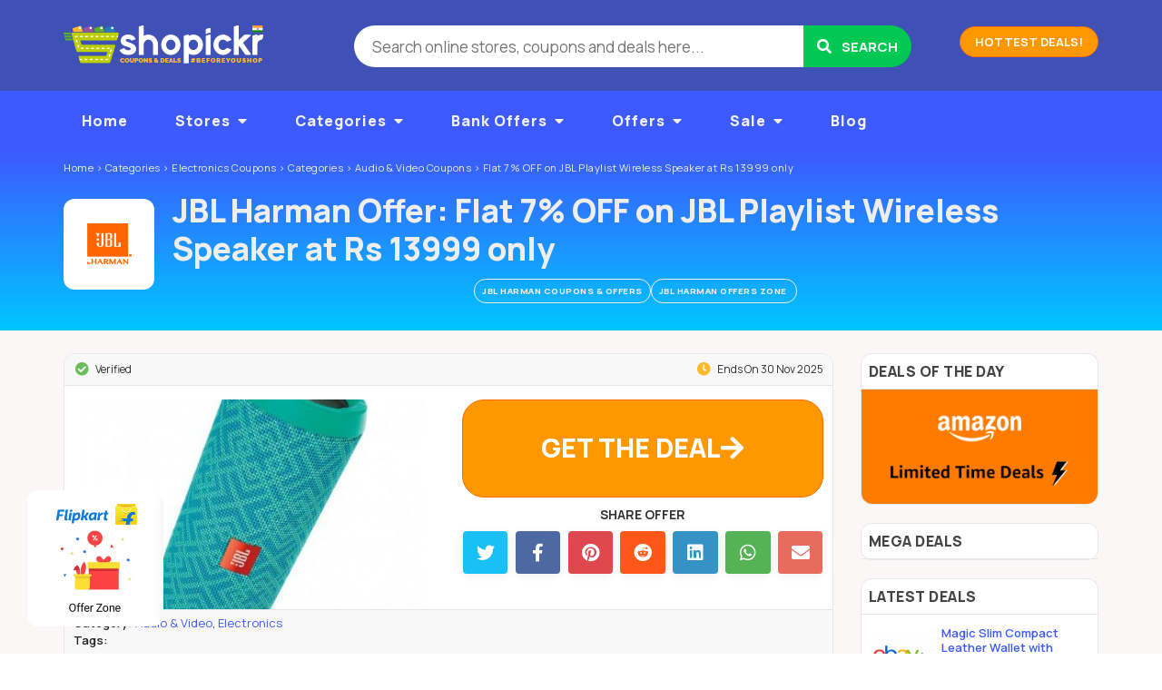

--- FILE ---
content_type: text/html; charset=UTF-8
request_url: https://www.shopickr.com/coupon/jbl-harman-offer-flat-7-off-on-jbl-playlist-wireless-speaker-at-rs-13999-only-3
body_size: 17649
content:
<!DOCTYPE html>

<html lang="en-US" itemscope="" itemtype="http://schema.org/WebPage">

<head>

	<meta http-equiv="Content-Type" content="text/html; charset=UTF-8" />
	<link rel="profile" href="https://gmpg.org/xfn/11" />

	<title itemprop="name">JBL Harman Deal: Flat 7% OFF on JBL Playlist Wireless Speaker at Rs 13999 only - January 2026</title>

	<meta http-equiv="X-UA-Compatible" content="IE=edge,chrome=1">
	<meta name="viewport" content="width=device-width, initial-scale=1.0, maximum-scale=1.0, user-scalable=no">
	<meta name="theme-color" content="#257dbe">
	<meta name="msapplication-navbutton-color" content="#257dbe">

    <meta name="twitter:app:name:googleplay" content="All-in-One Online Shopping App">
    <meta name="twitter:app:id:googleplay" content="com.shopickr.shoppingapp">
    <meta name="twitter:app:url:googleplay" content="https://play.google.com/store/apps/details?id=com.shopickr.shoppingapp">

	<!-- <link rel="stylesheet" href="//maxcdn.bootstrapcdn.com/font-awesome/4.7.0/css/font-awesome.min.css">
	<link href='//fonts.googleapis.com/css?family=Lato:400,700,900' rel='stylesheet' type='text/css'> -->

	<link rel="preconnect" href="https://fonts.googleapis.com">
	<link rel="preconnect" href="https://fonts.gstatic.com" crossorigin>
	<link href="https://fonts.googleapis.com/css2?family=Manrope:wght@200..800&display=swap" rel="stylesheet">

	<link rel="preload" as="font" href="/wp-content/themes/flatter/fonts/shopickr-glyphs.woff" type="font/woff" crossorigin>	

	<meta name='robots' content='index, follow, max-image-preview:large, max-snippet:-1, max-video-preview:-1' />

	<!-- This site is optimized with the Yoast SEO plugin v22.3 - https://yoast.com/wordpress/plugins/seo/ -->
	<meta name="description" content="Get Flat 7% OFF on JBL Playlist Wireless Speaker at Rs 13999 only at JBL Harman. Buy online in India &amp; Get latest JBL Harman online shopping offers, cashback, JBL Harman deals, JBL Harman coupons." />
	<link rel="canonical" href="https://www.shopickr.com/coupon/jbl-harman-offer-flat-7-off-on-jbl-playlist-wireless-speaker-at-rs-13999-only-3" />
	<meta property="og:locale" content="en_US" />
	<meta property="og:type" content="article" />
	<meta property="og:title" content="JBL Harman Deal: Flat 7% OFF on JBL Playlist Wireless Speaker at Rs 13999 only - January 2026" />
	<meta property="og:description" content="Get Flat 7% OFF on JBL Playlist Wireless Speaker at Rs 13999 only at JBL Harman. Buy online in India &amp; Get latest JBL Harman online shopping offers, cashback, JBL Harman deals, JBL Harman coupons." />
	<meta property="og:url" content="https://www.shopickr.com/coupon/jbl-harman-offer-flat-7-off-on-jbl-playlist-wireless-speaker-at-rs-13999-only-3" />
	<meta property="og:site_name" content="Shopickr" />
	<meta property="article:publisher" content="https://www.facebook.com/shopickr" />
	<meta property="og:image" content="https://www.shopickr.com/wp-content/uploads/2018/06/flip3_mosaic_front_2-1.jpg" />
	<meta property="og:image:width" content="430" />
	<meta property="og:image:height" content="404" />
	<meta property="og:image:type" content="image/jpeg" />
	<meta name="twitter:card" content="summary_large_image" />
	<meta name="twitter:site" content="@shopickr" />
	<script type="application/ld+json" class="yoast-schema-graph">{"@context":"https://schema.org","@graph":[{"@type":"WebPage","@id":"https://www.shopickr.com/coupon/jbl-harman-offer-flat-7-off-on-jbl-playlist-wireless-speaker-at-rs-13999-only-3","url":"https://www.shopickr.com/coupon/jbl-harman-offer-flat-7-off-on-jbl-playlist-wireless-speaker-at-rs-13999-only-3","name":"JBL Harman Deal: Flat 7% OFF on JBL Playlist Wireless Speaker at Rs 13999 only - January 2026","isPartOf":{"@id":"https://www.shopickr.com/#website"},"primaryImageOfPage":{"@id":"https://www.shopickr.com/coupon/jbl-harman-offer-flat-7-off-on-jbl-playlist-wireless-speaker-at-rs-13999-only-3#primaryimage"},"image":{"@id":"https://www.shopickr.com/coupon/jbl-harman-offer-flat-7-off-on-jbl-playlist-wireless-speaker-at-rs-13999-only-3#primaryimage"},"thumbnailUrl":"https://www.shopickr.com/wp-content/uploads/2018/06/flip3_mosaic_front_2-1.jpg","datePublished":"2018-06-14T18:30:00+00:00","dateModified":"2018-06-14T18:30:00+00:00","description":"Get Flat 7% OFF on JBL Playlist Wireless Speaker at Rs 13999 only at JBL Harman. Buy online in India & Get latest JBL Harman online shopping offers, cashback, JBL Harman deals, JBL Harman coupons.","breadcrumb":{"@id":"https://www.shopickr.com/coupon/jbl-harman-offer-flat-7-off-on-jbl-playlist-wireless-speaker-at-rs-13999-only-3#breadcrumb"},"inLanguage":"en-US","potentialAction":[{"@type":"ReadAction","target":["https://www.shopickr.com/coupon/jbl-harman-offer-flat-7-off-on-jbl-playlist-wireless-speaker-at-rs-13999-only-3"]}]},{"@type":"ImageObject","inLanguage":"en-US","@id":"https://www.shopickr.com/coupon/jbl-harman-offer-flat-7-off-on-jbl-playlist-wireless-speaker-at-rs-13999-only-3#primaryimage","url":"https://www.shopickr.com/wp-content/uploads/2018/06/flip3_mosaic_front_2-1.jpg","contentUrl":"https://www.shopickr.com/wp-content/uploads/2018/06/flip3_mosaic_front_2-1.jpg","width":430,"height":404},{"@type":"BreadcrumbList","@id":"https://www.shopickr.com/coupon/jbl-harman-offer-flat-7-off-on-jbl-playlist-wireless-speaker-at-rs-13999-only-3#breadcrumb","itemListElement":[{"@type":"ListItem","position":1,"name":"Home","item":"https://www.shopickr.com/"},{"@type":"ListItem","position":2,"name":"Flat 7% OFF on JBL Playlist Wireless Speaker at Rs 13999 only"}]},{"@type":"WebSite","@id":"https://www.shopickr.com/#website","url":"https://www.shopickr.com/","name":"Shopickr","description":"Shopickr - Find Latest Coupons, Offers, Promo Codes, Deals, Cashback, Discounts for Online Shopping in India","publisher":{"@id":"https://www.shopickr.com/#organization"},"potentialAction":[{"@type":"SearchAction","target":{"@type":"EntryPoint","urlTemplate":"https://www.shopickr.com/?s={search_term_string}"},"query-input":"required name=search_term_string"}],"inLanguage":"en-US"},{"@type":"Organization","@id":"https://www.shopickr.com/#organization","name":"Shopickr Deals & Coupons India","url":"https://www.shopickr.com/","logo":{"@type":"ImageObject","inLanguage":"en-US","@id":"https://www.shopickr.com/#/schema/logo/image/","url":"https://www.shopickr.com/wp-content/uploads/2016/04/shopickr-logo-300-v5-india.png","contentUrl":"https://www.shopickr.com/wp-content/uploads/2016/04/shopickr-logo-300-v5-india.png","width":300,"height":60,"caption":"Shopickr Deals & Coupons India"},"image":{"@id":"https://www.shopickr.com/#/schema/logo/image/"},"sameAs":["https://www.facebook.com/shopickr","https://twitter.com/shopickr"]}]}</script>
	<!-- / Yoast SEO plugin. -->


<link rel='dns-prefetch' href='//ajax.googleapis.com' />
<link rel='dns-prefetch' href='//use.fontawesome.com' />
<link rel="alternate" type="application/rss+xml" title="Shopickr &raquo; Feed" href="https://www.shopickr.com/feed" />
<meta property="og:image" content="https://www.shopickr.com/wp-content/uploads/2017/11/jbl-harman-audio.png?v=200" />
<meta property="twitter:image" content="https://www.shopickr.com/wp-content/uploads/2017/11/jbl-harman-audio.png?v=200" />
<meta property="article:published_time" content="2018-06-14T18:30:00+00:00" />
<meta property="article:modified_time" content="2018-06-14T18:30:00+00:00" />
<meta property="article:author" content="https://www.shopickr.com/author/sho1504307035902" />
<style id='classic-theme-styles-inline-css' type='text/css'>
/*! This file is auto-generated */
.wp-block-button__link{color:#fff;background-color:#32373c;border-radius:9999px;box-shadow:none;text-decoration:none;padding:calc(.667em + 2px) calc(1.333em + 2px);font-size:1.125em}.wp-block-file__button{background:#32373c;color:#fff;text-decoration:none}
</style>
<style id='global-styles-inline-css' type='text/css'>
body{--wp--preset--color--black: #000000;--wp--preset--color--cyan-bluish-gray: #abb8c3;--wp--preset--color--white: #ffffff;--wp--preset--color--pale-pink: #f78da7;--wp--preset--color--vivid-red: #cf2e2e;--wp--preset--color--luminous-vivid-orange: #ff6900;--wp--preset--color--luminous-vivid-amber: #fcb900;--wp--preset--color--light-green-cyan: #7bdcb5;--wp--preset--color--vivid-green-cyan: #00d084;--wp--preset--color--pale-cyan-blue: #8ed1fc;--wp--preset--color--vivid-cyan-blue: #0693e3;--wp--preset--color--vivid-purple: #9b51e0;--wp--preset--gradient--vivid-cyan-blue-to-vivid-purple: linear-gradient(135deg,rgba(6,147,227,1) 0%,rgb(155,81,224) 100%);--wp--preset--gradient--light-green-cyan-to-vivid-green-cyan: linear-gradient(135deg,rgb(122,220,180) 0%,rgb(0,208,130) 100%);--wp--preset--gradient--luminous-vivid-amber-to-luminous-vivid-orange: linear-gradient(135deg,rgba(252,185,0,1) 0%,rgba(255,105,0,1) 100%);--wp--preset--gradient--luminous-vivid-orange-to-vivid-red: linear-gradient(135deg,rgba(255,105,0,1) 0%,rgb(207,46,46) 100%);--wp--preset--gradient--very-light-gray-to-cyan-bluish-gray: linear-gradient(135deg,rgb(238,238,238) 0%,rgb(169,184,195) 100%);--wp--preset--gradient--cool-to-warm-spectrum: linear-gradient(135deg,rgb(74,234,220) 0%,rgb(151,120,209) 20%,rgb(207,42,186) 40%,rgb(238,44,130) 60%,rgb(251,105,98) 80%,rgb(254,248,76) 100%);--wp--preset--gradient--blush-light-purple: linear-gradient(135deg,rgb(255,206,236) 0%,rgb(152,150,240) 100%);--wp--preset--gradient--blush-bordeaux: linear-gradient(135deg,rgb(254,205,165) 0%,rgb(254,45,45) 50%,rgb(107,0,62) 100%);--wp--preset--gradient--luminous-dusk: linear-gradient(135deg,rgb(255,203,112) 0%,rgb(199,81,192) 50%,rgb(65,88,208) 100%);--wp--preset--gradient--pale-ocean: linear-gradient(135deg,rgb(255,245,203) 0%,rgb(182,227,212) 50%,rgb(51,167,181) 100%);--wp--preset--gradient--electric-grass: linear-gradient(135deg,rgb(202,248,128) 0%,rgb(113,206,126) 100%);--wp--preset--gradient--midnight: linear-gradient(135deg,rgb(2,3,129) 0%,rgb(40,116,252) 100%);--wp--preset--font-size--small: 13px;--wp--preset--font-size--medium: 20px;--wp--preset--font-size--large: 36px;--wp--preset--font-size--x-large: 42px;--wp--preset--spacing--20: 0.44rem;--wp--preset--spacing--30: 0.67rem;--wp--preset--spacing--40: 1rem;--wp--preset--spacing--50: 1.5rem;--wp--preset--spacing--60: 2.25rem;--wp--preset--spacing--70: 3.38rem;--wp--preset--spacing--80: 5.06rem;--wp--preset--shadow--natural: 6px 6px 9px rgba(0, 0, 0, 0.2);--wp--preset--shadow--deep: 12px 12px 50px rgba(0, 0, 0, 0.4);--wp--preset--shadow--sharp: 6px 6px 0px rgba(0, 0, 0, 0.2);--wp--preset--shadow--outlined: 6px 6px 0px -3px rgba(255, 255, 255, 1), 6px 6px rgba(0, 0, 0, 1);--wp--preset--shadow--crisp: 6px 6px 0px rgba(0, 0, 0, 1);}:where(.is-layout-flex){gap: 0.5em;}:where(.is-layout-grid){gap: 0.5em;}body .is-layout-flow > .alignleft{float: left;margin-inline-start: 0;margin-inline-end: 2em;}body .is-layout-flow > .alignright{float: right;margin-inline-start: 2em;margin-inline-end: 0;}body .is-layout-flow > .aligncenter{margin-left: auto !important;margin-right: auto !important;}body .is-layout-constrained > .alignleft{float: left;margin-inline-start: 0;margin-inline-end: 2em;}body .is-layout-constrained > .alignright{float: right;margin-inline-start: 2em;margin-inline-end: 0;}body .is-layout-constrained > .aligncenter{margin-left: auto !important;margin-right: auto !important;}body .is-layout-constrained > :where(:not(.alignleft):not(.alignright):not(.alignfull)){max-width: var(--wp--style--global--content-size);margin-left: auto !important;margin-right: auto !important;}body .is-layout-constrained > .alignwide{max-width: var(--wp--style--global--wide-size);}body .is-layout-flex{display: flex;}body .is-layout-flex{flex-wrap: wrap;align-items: center;}body .is-layout-flex > *{margin: 0;}body .is-layout-grid{display: grid;}body .is-layout-grid > *{margin: 0;}:where(.wp-block-columns.is-layout-flex){gap: 2em;}:where(.wp-block-columns.is-layout-grid){gap: 2em;}:where(.wp-block-post-template.is-layout-flex){gap: 1.25em;}:where(.wp-block-post-template.is-layout-grid){gap: 1.25em;}.has-black-color{color: var(--wp--preset--color--black) !important;}.has-cyan-bluish-gray-color{color: var(--wp--preset--color--cyan-bluish-gray) !important;}.has-white-color{color: var(--wp--preset--color--white) !important;}.has-pale-pink-color{color: var(--wp--preset--color--pale-pink) !important;}.has-vivid-red-color{color: var(--wp--preset--color--vivid-red) !important;}.has-luminous-vivid-orange-color{color: var(--wp--preset--color--luminous-vivid-orange) !important;}.has-luminous-vivid-amber-color{color: var(--wp--preset--color--luminous-vivid-amber) !important;}.has-light-green-cyan-color{color: var(--wp--preset--color--light-green-cyan) !important;}.has-vivid-green-cyan-color{color: var(--wp--preset--color--vivid-green-cyan) !important;}.has-pale-cyan-blue-color{color: var(--wp--preset--color--pale-cyan-blue) !important;}.has-vivid-cyan-blue-color{color: var(--wp--preset--color--vivid-cyan-blue) !important;}.has-vivid-purple-color{color: var(--wp--preset--color--vivid-purple) !important;}.has-black-background-color{background-color: var(--wp--preset--color--black) !important;}.has-cyan-bluish-gray-background-color{background-color: var(--wp--preset--color--cyan-bluish-gray) !important;}.has-white-background-color{background-color: var(--wp--preset--color--white) !important;}.has-pale-pink-background-color{background-color: var(--wp--preset--color--pale-pink) !important;}.has-vivid-red-background-color{background-color: var(--wp--preset--color--vivid-red) !important;}.has-luminous-vivid-orange-background-color{background-color: var(--wp--preset--color--luminous-vivid-orange) !important;}.has-luminous-vivid-amber-background-color{background-color: var(--wp--preset--color--luminous-vivid-amber) !important;}.has-light-green-cyan-background-color{background-color: var(--wp--preset--color--light-green-cyan) !important;}.has-vivid-green-cyan-background-color{background-color: var(--wp--preset--color--vivid-green-cyan) !important;}.has-pale-cyan-blue-background-color{background-color: var(--wp--preset--color--pale-cyan-blue) !important;}.has-vivid-cyan-blue-background-color{background-color: var(--wp--preset--color--vivid-cyan-blue) !important;}.has-vivid-purple-background-color{background-color: var(--wp--preset--color--vivid-purple) !important;}.has-black-border-color{border-color: var(--wp--preset--color--black) !important;}.has-cyan-bluish-gray-border-color{border-color: var(--wp--preset--color--cyan-bluish-gray) !important;}.has-white-border-color{border-color: var(--wp--preset--color--white) !important;}.has-pale-pink-border-color{border-color: var(--wp--preset--color--pale-pink) !important;}.has-vivid-red-border-color{border-color: var(--wp--preset--color--vivid-red) !important;}.has-luminous-vivid-orange-border-color{border-color: var(--wp--preset--color--luminous-vivid-orange) !important;}.has-luminous-vivid-amber-border-color{border-color: var(--wp--preset--color--luminous-vivid-amber) !important;}.has-light-green-cyan-border-color{border-color: var(--wp--preset--color--light-green-cyan) !important;}.has-vivid-green-cyan-border-color{border-color: var(--wp--preset--color--vivid-green-cyan) !important;}.has-pale-cyan-blue-border-color{border-color: var(--wp--preset--color--pale-cyan-blue) !important;}.has-vivid-cyan-blue-border-color{border-color: var(--wp--preset--color--vivid-cyan-blue) !important;}.has-vivid-purple-border-color{border-color: var(--wp--preset--color--vivid-purple) !important;}.has-vivid-cyan-blue-to-vivid-purple-gradient-background{background: var(--wp--preset--gradient--vivid-cyan-blue-to-vivid-purple) !important;}.has-light-green-cyan-to-vivid-green-cyan-gradient-background{background: var(--wp--preset--gradient--light-green-cyan-to-vivid-green-cyan) !important;}.has-luminous-vivid-amber-to-luminous-vivid-orange-gradient-background{background: var(--wp--preset--gradient--luminous-vivid-amber-to-luminous-vivid-orange) !important;}.has-luminous-vivid-orange-to-vivid-red-gradient-background{background: var(--wp--preset--gradient--luminous-vivid-orange-to-vivid-red) !important;}.has-very-light-gray-to-cyan-bluish-gray-gradient-background{background: var(--wp--preset--gradient--very-light-gray-to-cyan-bluish-gray) !important;}.has-cool-to-warm-spectrum-gradient-background{background: var(--wp--preset--gradient--cool-to-warm-spectrum) !important;}.has-blush-light-purple-gradient-background{background: var(--wp--preset--gradient--blush-light-purple) !important;}.has-blush-bordeaux-gradient-background{background: var(--wp--preset--gradient--blush-bordeaux) !important;}.has-luminous-dusk-gradient-background{background: var(--wp--preset--gradient--luminous-dusk) !important;}.has-pale-ocean-gradient-background{background: var(--wp--preset--gradient--pale-ocean) !important;}.has-electric-grass-gradient-background{background: var(--wp--preset--gradient--electric-grass) !important;}.has-midnight-gradient-background{background: var(--wp--preset--gradient--midnight) !important;}.has-small-font-size{font-size: var(--wp--preset--font-size--small) !important;}.has-medium-font-size{font-size: var(--wp--preset--font-size--medium) !important;}.has-large-font-size{font-size: var(--wp--preset--font-size--large) !important;}.has-x-large-font-size{font-size: var(--wp--preset--font-size--x-large) !important;}
.wp-block-navigation a:where(:not(.wp-element-button)){color: inherit;}
:where(.wp-block-post-template.is-layout-flex){gap: 1.25em;}:where(.wp-block-post-template.is-layout-grid){gap: 1.25em;}
:where(.wp-block-columns.is-layout-flex){gap: 2em;}:where(.wp-block-columns.is-layout-grid){gap: 2em;}
.wp-block-pullquote{font-size: 1.5em;line-height: 1.6;}
</style>
<link rel='stylesheet' id='wpo_min-header-0-css' href='https://www.shopickr.com/wp-content/cache/wpo-minify/1722632217/assets/wpo-minify-header-71f37e14.min.css' type='text/css' media='all' />
<script type="text/javascript" src="https://www.shopickr.com/wp-content/cache/wpo-minify/1722632217/assets/wpo-minify-header-bcb20a3a.min.js" id="wpo_min-header-1-js"></script>
<link rel="https://api.w.org/" href="https://www.shopickr.com/wp-json/" /><link rel="alternate" type="application/json" href="https://www.shopickr.com/wp-json/wp/v2/coupon/35596" /><link rel="EditURI" type="application/rsd+xml" title="RSD" href="https://www.shopickr.com/xmlrpc.php?rsd" />
<link rel='shortlink' href='https://www.shopickr.com/?p=35596' />
<link rel="alternate" type="application/json+oembed" href="https://www.shopickr.com/wp-json/oembed/1.0/embed?url=https%3A%2F%2Fwww.shopickr.com%2Fcoupon%2Fjbl-harman-offer-flat-7-off-on-jbl-playlist-wireless-speaker-at-rs-13999-only-3" />
<link rel="alternate" type="text/xml+oembed" href="https://www.shopickr.com/wp-json/oembed/1.0/embed?url=https%3A%2F%2Fwww.shopickr.com%2Fcoupon%2Fjbl-harman-offer-flat-7-off-on-jbl-playlist-wireless-speaker-at-rs-13999-only-3&#038;format=xml" />
<link rel="shortcut icon" href="https://www.shopickr.com/wp-content/uploads/2016/04/favicon_s.png" />
<style type="text/css">/** Mega Menu CSS: fs **/</style>

	<link rel="dns-prefetch" href="//maxcdn.bootstrapcdn.com" />
    <link rel="dns-prefetch" href="//fonts.googleapis.com" />
    <link rel="dns-prefetch" href="//pagead2.googlesyndication.com" />
    <link rel="dns-prefetch" href="//ajax.googleapis.com" />
    <link rel="dns-prefetch" href="//stats.g.doubleclick.net" />
    <link rel="dns-prefetch" href="//connect.facebook.net" />
    <link rel="dns-prefetch" href="//www.facebook.com" />
    <link rel="dns-prefetch" href="//googleads.g.doubleclick.net" />
    <link rel="dns-prefetch" href="//www.google.com" />

	<!-- Modernizer - to be executed in <head> 
	<script src="//cdnjs.cloudflare.com/ajax/libs/modernizr/2.8.3/modernizr.min.js"></script>-->

</head>

<body id="top" class="coupon-template-default single single-coupon postid-35596">

	
	<!-- mobile nav -->
	<nav class="pushy pushy-left do-smooth">
		<div class="flash-bar do-smooth">
			<p><i class="fas fa-newspaper-o"></i>&nbsp;&nbsp;Best Coupons, Offers, Deals, Cashback, Discounts #BeforeYouShop Online in India.</p>
		</div>
		<ul id="nav" class="menu menu-ul do-smooth"></ul>
		<!-- <ul class="menu do-smooth">
					</ul> -->
	</nav>

	<!-- Site Overlay -->
    <div class="site-overlay"></div>

	<div id="wrapper" class="wrapper">

		<!-- <div class="diwaliLamp leftLamp slideLamp"></div>
		<div class="diwaliLamp rightLamp slideLamp"></div> -->

		<div class="bg">&nbsp;</div>

		

				<header class="header-section clearfix">
	<div id="header">

		<!-- .header-topbar.php -->

		<section class="holder header-logo clearfix">
			
			<div class="frame container">
				<div class="row">
					<div class="col-md-12">
						<div class="header-bar">

							<!-- Menu Button -->
            				<a href="javascript:void(0);" class="menu-btn">
								<span class="line-1 do-smooth"></span> 
								<span class="line-2 do-smooth"></span> 
								<span class="line-3 do-smooth"></span> 
							</a>
													
							<div id="logo" class="logo branding">
								<a href="https://www.shopickr.com/?src=banner" title="Shopickr &#8211; Find Latest Coupons, Offers, Promo Codes, Deals, Cashback, Discounts for Online Shopping in India">
									<img width="220" height="50" src="https://www.shopickr.com/wp-content/uploads/2016/04/shopickr-logo-220.png" alt="Shopickr - Shopickr &#8211; Find Latest Coupons, Offers, Promo Codes, Deals, Cashback, Discounts for Online Shopping in India" />
								</a>
							</div>
							<!-- .branding -->

							<a href="#" class="search-btn">
								<span class="line-1 do-smooth"></span>
								<span class="line-2 do-smooth"></span>
							</a>

							<div class="promo-links">
								<!-- <a class="btn btn-primary" href="/top-offers/?src=banner">Top Offers</a> -->
								<a class="btn btn-action" href="/coupon-tag/product-deals/?src=banner">Hottest Deals!</a>
							</div>

							<div class="search-bar do-smooth">
								
<div class="search-box">

	<form method="get" class="search" id="searchform" action="https://www.shopickr.com/" >
		<input type="search" class="newtag" id="searchText" name="s" placeholder="Search online stores, coupons and deals here..." />
		<button  name="Search" value="Search" id="Search" title="Search" type="submit" class="btn-submit"><i class="fas fa-search"></i> <span>Search</span></button>
	</form>

</div>							</div>
							<!-- .search-bar -->
						</div>

						
					</div>
				</div>
			</div> <!-- #frame -->
			
		</section> <!-- #holder -->
		<!-- .header-section -->

		<section class="holder header-nav clearfix">
			<div class="nav-content">
				<div class="frame container">
					<div class="row">
						<div class="col-md-12">
														<nav class="main-nav">
								<ul id="nav" class="menu"><li id="menu-item-29801" class="menu-item menu-item-type-post_type menu-item-object-page menu-item-home menu-item-29801"><a title="Home" href="https://www.shopickr.com/">Home</a></li>
<li id="menu-item-22" class="menu-item menu-item-type-post_type menu-item-object-page menu-item-has-children menu-item-22"><a href="https://www.shopickr.com/stores">Stores</a>
<ul class="sub-menu">
	<li id="menu-item-8312" class="menu-item menu-item-type-custom menu-item-object-custom menu-item-8312"><a href="/stores/">All Stores</a></li>
	<li id="menu-item-8302" class="menu-item menu-item-type-taxonomy menu-item-object-stores menu-item-8302"><a href="https://www.shopickr.com/coupons/amazon-in">Amazon.in Coupons</a></li>
	<li id="menu-item-8303" class="menu-item menu-item-type-taxonomy menu-item-object-stores menu-item-8303"><a href="https://www.shopickr.com/coupons/flipkart">Flipkart Coupons</a></li>
	<li id="menu-item-8304" class="menu-item menu-item-type-taxonomy menu-item-object-stores menu-item-8304"><a href="https://www.shopickr.com/coupons/paytm">Paytm Coupons</a></li>
	<li id="menu-item-8308" class="menu-item menu-item-type-taxonomy menu-item-object-stores menu-item-8308"><a href="https://www.shopickr.com/coupons/makemytrip-travel">MakeMyTrip Coupons</a></li>
	<li id="menu-item-16136" class="menu-item menu-item-type-taxonomy menu-item-object-stores menu-item-16136"><a href="https://www.shopickr.com/coupons/oyo-rooms">OYO Rooms Coupons</a></li>
</ul>
</li>
<li id="menu-item-23" class="menu-item menu-item-type-post_type menu-item-object-page current-coupon-parent menu-item-has-children menu-item-23"><a href="https://www.shopickr.com/categories">Categories</a>
<ul class="sub-menu">
	<li id="menu-item-8322" class="menu-item menu-item-type-custom menu-item-object-custom menu-item-8322"><a href="/categories/">All Categories</a></li>
	<li id="menu-item-8319" class="menu-item menu-item-type-taxonomy menu-item-object-coupon_category menu-item-8319"><a href="https://www.shopickr.com/coupon-category/online-recharge">Recharge Coupons</a></li>
	<li id="menu-item-8313" class="menu-item menu-item-type-taxonomy menu-item-object-coupon_category menu-item-8313"><a href="https://www.shopickr.com/coupon-category/fashion">Fashion Coupons</a></li>
	<li id="menu-item-8314" class="menu-item menu-item-type-taxonomy menu-item-object-coupon_category current-coupon-ancestor active current-coupon-parent menu-item-8314"><a href="https://www.shopickr.com/coupon-category/electronics">Mobile &#038; Electronics Coupons</a></li>
	<li id="menu-item-8315" class="menu-item menu-item-type-taxonomy menu-item-object-coupon_category menu-item-8315"><a href="https://www.shopickr.com/coupon-category/travel">Travel Coupons</a></li>
	<li id="menu-item-8316" class="menu-item menu-item-type-taxonomy menu-item-object-coupon_category menu-item-8316"><a href="https://www.shopickr.com/coupon-category/gourmet-food">Food &#038; Grocery Coupons</a></li>
	<li id="menu-item-8321" class="menu-item menu-item-type-taxonomy menu-item-object-coupon_category menu-item-8321"><a href="https://www.shopickr.com/coupon-category/baby-and-kids">Baby &#038; Kids Coupons</a></li>
	<li id="menu-item-8317" class="menu-item menu-item-type-taxonomy menu-item-object-coupon_category menu-item-8317"><a href="https://www.shopickr.com/coupon-category/health-and-beauty">Health &#038; Beauty Coupons</a></li>
	<li id="menu-item-8318" class="menu-item menu-item-type-taxonomy menu-item-object-coupon_category menu-item-8318"><a href="https://www.shopickr.com/coupon-category/home-and-kitchen">Home &#038; Kitchen Coupons</a></li>
	<li id="menu-item-16137" class="menu-item menu-item-type-taxonomy menu-item-object-coupon_category menu-item-16137"><a href="https://www.shopickr.com/coupon-category/office-and-school-supplies">Supplies Coupons</a></li>
</ul>
</li>
<li id="menu-item-16762" class="menu-item menu-item-type-taxonomy menu-item-object-coupon_tag menu-item-has-children menu-item-16762"><a href="https://www.shopickr.com/coupon-tag/bank-offers">Bank Offers</a>
<ul class="sub-menu">
	<li id="menu-item-27100" class="menu-item menu-item-type-taxonomy menu-item-object-coupon_tag menu-item-27100"><a href="https://www.shopickr.com/coupon-tag/bank-offers">All Bank Offers</a></li>
	<li id="menu-item-16763" class="menu-item menu-item-type-taxonomy menu-item-object-coupon_tag menu-item-16763"><a href="https://www.shopickr.com/coupon-tag/citibank-offers">Citibank</a></li>
	<li id="menu-item-16764" class="menu-item menu-item-type-taxonomy menu-item-object-coupon_tag menu-item-16764"><a href="https://www.shopickr.com/coupon-tag/hdfc-bank-offers">HDFC Bank</a></li>
	<li id="menu-item-16765" class="menu-item menu-item-type-taxonomy menu-item-object-coupon_tag menu-item-16765"><a href="https://www.shopickr.com/coupon-tag/icici-bank-offer">ICICI Bank</a></li>
	<li id="menu-item-16761" class="menu-item menu-item-type-taxonomy menu-item-object-coupon_tag menu-item-16761"><a href="https://www.shopickr.com/coupon-tag/axis-bank-offers">Axis Bank</a></li>
	<li id="menu-item-16766" class="menu-item menu-item-type-taxonomy menu-item-object-coupon_tag menu-item-16766"><a href="https://www.shopickr.com/coupon-tag/indusind-bank-offers">IndusInd Bank</a></li>
	<li id="menu-item-16768" class="menu-item menu-item-type-taxonomy menu-item-object-coupon_tag menu-item-16768"><a href="https://www.shopickr.com/coupon-tag/kotak-bank-offers">Kotak Mahindra Bank</a></li>
	<li id="menu-item-16770" class="menu-item menu-item-type-taxonomy menu-item-object-coupon_tag menu-item-16770"><a href="https://www.shopickr.com/coupon-tag/paytm-offers">Paytm Wallet</a></li>
	<li id="menu-item-23201" class="menu-item menu-item-type-taxonomy menu-item-object-coupon_tag menu-item-23201"><a href="https://www.shopickr.com/coupon-tag/freecharge-offers">Freecharge Wallet</a></li>
</ul>
</li>
<li id="menu-item-8323" class="menu-item menu-item-type-custom menu-item-object-custom menu-item-has-children menu-item-8323"><a href="/coupon-tag/offer-zones">Offers</a>
<ul class="sub-menu">
	<li id="menu-item-8326" class="menu-item menu-item-type-taxonomy menu-item-object-coupon_tag menu-item-8326"><a href="https://www.shopickr.com/coupon-tag/offer-zones">Offers Zone</a></li>
	<li id="menu-item-8327" class="menu-item menu-item-type-taxonomy menu-item-object-coupon_tag menu-item-8327"><a href="https://www.shopickr.com/coupon-tag/bank-offers">Bank Offers</a></li>
	<li id="menu-item-44281" class="menu-item menu-item-type-taxonomy menu-item-object-coupon_tag menu-item-44281"><a href="https://www.shopickr.com/coupon-tag/e-wallet-offers">Wallet Offers</a></li>
	<li id="menu-item-12837" class="menu-item menu-item-type-taxonomy menu-item-object-coupon_tag menu-item-12837"><a href="https://www.shopickr.com/coupon-tag/referral-code">Referral Codes</a></li>
	<li id="menu-item-8324" class="menu-item menu-item-type-taxonomy menu-item-object-coupon_tag menu-item-8324"><a href="https://www.shopickr.com/coupon-tag/product-deals">Product Deals</a></li>
	<li id="menu-item-2369" class="menu-item menu-item-type-taxonomy menu-item-object-coupon_tag menu-item-2369"><a href="https://www.shopickr.com/coupon-tag/big-sale-days">Big Sale Days</a></li>
	<li id="menu-item-4852" class="menu-item menu-item-type-taxonomy menu-item-object-coupon_category menu-item-4852"><a href="https://www.shopickr.com/coupon-category/electronics/mobiles-electronics">Mobile Deals</a></li>
	<li id="menu-item-4542" class="menu-item menu-item-type-taxonomy menu-item-object-coupon_tag menu-item-4542"><a href="https://www.shopickr.com/coupon-tag/eoss">End of Season Sale</a></li>
	<li id="menu-item-8325" class="menu-item menu-item-type-taxonomy menu-item-object-coupon_tag menu-item-8325"><a href="https://www.shopickr.com/coupon-tag/deal-of-the-day">Deals of the Day</a></li>
	<li id="menu-item-8328" class="menu-item menu-item-type-taxonomy menu-item-object-coupon_tag menu-item-8328"><a href="https://www.shopickr.com/coupon-tag/free-gifts">Free Gifts</a></li>
</ul>
</li>
<li id="menu-item-14610" class="menu-item menu-item-type-taxonomy menu-item-object-coupon_tag menu-item-has-children menu-item-14610"><a href="https://www.shopickr.com/coupon-tag/product-deals">Sale</a>
<ul class="sub-menu">
	<li id="menu-item-21395" class="menu-item menu-item-type-taxonomy menu-item-object-coupon_tag menu-item-21395"><a href="https://www.shopickr.com/coupon-tag/flight-sale">Flight Ticket Sale</a></li>
	<li id="menu-item-16129" class="menu-item menu-item-type-taxonomy menu-item-object-coupon_tag menu-item-16129"><a href="https://www.shopickr.com/coupon-tag/lowest-price-deals">Lowest Price Deals</a></li>
</ul>
</li>
<li id="menu-item-18554" class="menu-item menu-item-type-post_type menu-item-object-page current_page_parent menu-item-18554"><a href="https://www.shopickr.com/blog">Blog</a></li>
</ul>								<!-- .main-nav -->
							</nav>
						</div>
					</div>
				</div>
			</div>
			<!-- <div class="deal-bar-content">
				<div class="frame container">
					<div class="row">
						<div class="col-md-12">
													</div>
					</div>
				</div>
			</div> -->
		</section>

	</div> <!-- #header -->
</header>
<!-- .header-section -->

<!-- <div class="body-padding"></div> -->
<!-- <div class="featured-strip" style="background-color: #bccf02;">
	<div class="frame container">
		<div class="row">
			<div class="col-md-12"> -->
								<!-- 			</div>
		</div>
	</div>
</div> -->

<div class="featured-strip featured-slider">
	<div class="frame container">
		<div class="row">
			<div class="col-md-12">
				<div data-post-id="26276" class="insert-page insert-page-26276 "><p><!--

<ul class="slides">
 	

<li><a href="/coupon-tag/amazon-in-prime-day"><img class="lazy lazy-hidden" decoding="async" src="//www.shopickr.com/wp-content/plugins/a3-lazy-load/assets/images/lazy_placeholder.gif" data-lazy-type="image" data-src="/wp-content/uploads/2019/06/amazon-india-prime-day-2019-sale-banner-july-15.jpg" alt="The Best Amazon.in Prime Day Sale Deals of 2019. Amazon Prime Day 2019 will begin on Monday, July 15 2019. It will run for 48 hours till 16th July 2019 in India." border="0" /><noscript><img decoding="async" src="/wp-content/uploads/2019/06/amazon-india-prime-day-2019-sale-banner-july-15.jpg" alt="The Best Amazon.in Prime Day Sale Deals of 2019. Amazon Prime Day 2019 will begin on Monday, July 15 2019. It will run for 48 hours till 16th July 2019 in India." border="0" /></noscript></a></li>


</ul>

--></p>
</div>			</div>
		</div>
	</div>
</div>

		 <!-- header -->

		<main id="main" class="main">
			


	
		
		
		
		<div class="subheader">
			<div class="breadcrumb-wrap">
				<div class="container">
						<div class="row">
		<div class="col-md-12">
		    <div class="breadCrumbHolder module">
				<div id="breadCrumb" class="breadcrumbs breadCrumb module" typeof="BreadcrumbList" vocab="https://schema.org/">
				    <!-- Breadcrumb NavXT 7.3.0 -->
<span property="itemListElement" typeof="ListItem"><a property="item" typeof="WebPage" title="Home - Shopickr" href="https://www.shopickr.com" class="home"><span property="name">Home</span></a><meta property="position" content="1"></span> &gt; <span property="itemListElement" typeof="ListItem">
    <a property="item" typeof="WebPage" title="Categories" href="https://www.shopickr.com/categories" class="taxonomy coupon_category"><span property="name">Categories</span></a>
    <meta property="position" content="2">
</span>
&gt;
<span property="itemListElement" typeof="ListItem"><a property="item" typeof="WebPage" title="Electronics Offers &amp; Coupons" href="https://www.shopickr.com/coupon-category/electronics" class="taxonomy coupon_category"><span property="name">Electronics Coupons</span></a><meta property="position" content="3"></span> &gt; <span property="itemListElement" typeof="ListItem">
    <a property="item" typeof="WebPage" title="Categories" href="https://www.shopickr.com/categories" class="taxonomy coupon_category"><span property="name">Categories</span></a>
    <meta property="position" content="2">
</span>
&gt;
<span property="itemListElement" typeof="ListItem"><a property="item" typeof="WebPage" title="Audio &amp; Video Offers &amp; Coupons" href="https://www.shopickr.com/coupon-category/electronics/speaker" class="taxonomy coupon_category"><span property="name">Audio &amp; Video Coupons</span></a><meta property="position" content="3"></span> &gt; <span property="itemListElement" typeof="ListItem"><span property="name">Flat 7% OFF on JBL Playlist Wireless Speaker at Rs 13999 only</span><meta property="position" content="4"></span>				</div>
		    </div>
		</div>
	</div>
    				</div>
			</div>
			<div class="page-header-wrap">
				<div class="container">
					<div class="row">
						<div class="col-md-12">
							<div class="store-header">
								<div class="store-image">
									<a href="https://www.shopickr.com/coupons/jbl-harman-audio-electronics-offers-coupons" title="JBL Harman Coupons, Deals &amp; Offers">
										<img src="https://www.shopickr.com/wp-content/uploads/2017/11/jbl-harman-audio-100x100.png" alt="JBL Harman Logo" class="hidden-xs" />
										<img src="https://www.shopickr.com/wp-content/uploads/2017/11/jbl-harman-audio-90x55.png" alt="JBL Harman Logo" class="visible-xs" />
									</a>
								</div>
								<div class="store-info">
									<div class="title-wrap">
										<h1 class="page-title entry-title">JBL Harman Offer: Flat 7% OFF on JBL Playlist Wireless Speaker at Rs 13999 only</h1>
									</div>
									<div class="links">
										<a class="store-link" href="https://www.shopickr.com/coupons/jbl-harman-audio-electronics-offers-coupons" title="JBL Harman Coupons &amp; Offers">JBL Harman Coupons &amp; Offers</a>
										<a class="store-link" href="https://linksredirect.com/?pub_id=1460CL1404&source=linkkit&url=https%3A%2F%2Fin.jbl.com%2Foffers" target="_blank" title="JBL Harman Discount, Sale &amp; Offers Zone">JBL Harman Offers Zone <i class="fas fa-external-link"></i></a>
																			</div>
								</div> <!-- #info -->
							</div>
						</div>
					</div>
				</div>
			</div>
		</div>

		<div class="main-container">

					<div class="featured-strip featured-strip-slider">
			<div class="frame container">
				<div class="row">
					<div class="col-md-12">
						<div class="slider">
		                	<div class="flexslider">
								<div data-post-id="26276" class="insert-page insert-page-26276 "><p><!--

<ul class="slides">
 	

<li><a href="/coupon-tag/amazon-in-prime-day"><img class="lazy lazy-hidden" decoding="async" src="//www.shopickr.com/wp-content/plugins/a3-lazy-load/assets/images/lazy_placeholder.gif" data-lazy-type="image" data-src="/wp-content/uploads/2019/06/amazon-india-prime-day-2019-sale-banner-july-15.jpg" alt="The Best Amazon.in Prime Day Sale Deals of 2019. Amazon Prime Day 2019 will begin on Monday, July 15 2019. It will run for 48 hours till 16th July 2019 in India." border="0" /><noscript><img decoding="async" src="/wp-content/uploads/2019/06/amazon-india-prime-day-2019-sale-banner-july-15.jpg" alt="The Best Amazon.in Prime Day Sale Deals of 2019. Amazon Prime Day 2019 will begin on Monday, July 15 2019. It will run for 48 hours till 16th July 2019 in India." border="0" /></noscript></a></li>


</ul>

--></p>
</div>							</div>
						</div>
					</div>
				</div>
			</div>
		</div>
				
			<div class="container">
				<div class="row">
				    <div class="col-md-9">

						<article id="content" class="single-coupon">

							
							<div class="content-box post-35596 coupon type-coupon status-unreliable has-post-thumbnail hentry coupon_category-speaker coupon_category-electronics stores-jbl-harman-audio-electronics-offers-coupons coupon_type-promotion" id="post-35596">

								<div class="box-c">

									<div class="box-holder">

										<div class="coupon blog">

											<div class="item-top">
												<span class="verified"><i class="fas fa-check-circle"></i><span>Verified</span></span>
												<span class="expiry"><i class="fas fa-clock"></i><span>Ends on 30 Nov 2025</span></span>
											</div>

											<div class="head-box">

												<div class="row">
													<div class="col-md-6">

														<div class="deal-image">
																														<div class="deal-feat">
																<img src="//www.shopickr.com/wp-content/plugins/a3-lazy-load/assets/images/lazy_placeholder.gif" data-lazy-type="image" data-src="https://www.shopickr.com/wp-content/uploads/2018/06/flip3_mosaic_front_2-1-430x250.jpg" class="lazy lazy-hidden attachment-image-full-featured size-image-full-featured wp-post-image" alt="" decoding="async" fetchpriority="high" /><noscript><img src="https://www.shopickr.com/wp-content/uploads/2018/06/flip3_mosaic_front_2-1-430x250.jpg" class="attachment-image-full-featured size-image-full-featured wp-post-image" alt="" decoding="async" fetchpriority="high" /></noscript>															</div>
																													</div>
													</div>
													
													<div class="col-md-6">	
														<div class="row">
															<div class="col-md-12">
																<div class="coupon-main">
																	
																		<div class="couponAndTip">
		<a href="https://www.shopickr.com/go/jbl-harman-offer-flat-7-off-on-jbl-playlist-wireless-speaker-at-rs-13999-only-3/35596" id="coupon-link-35596" class="coupon-code-link btn btn-primary btn-block btn-action promotion" title="Click to open site" target="_blank" data-coupon-nonce="c7fd331e9a" data-coupon-id="35596" data-clipboard-text="Get The Deal"><span>Get The Deal</span><i class="fas fa-arrow-right"></i></a>
		<p class="link-popup"><span class="link-popup-arrow"></span><span class="link-popup-inner">Click to open site</span></p>
	</div><!-- /couponAndTip -->
																		
																	<div class="clear"></div>

																	<div class="share-bar hidden-xs">
																		<p class="share-title">Share Offer</p>
																			<ul class="inner-social">
		<li class="share-text"><span>Share</span></li>
		<li><a class="twitter" href="https://twitter.com/home?status=JBL Harman+%23Coupon%3A+Flat+7%25+OFF+on+JBL+Playlist+Wireless+Speaker+at+Rs+13999+only+-+https%3A%2F%2Fwww.shopickr.com%2Fcoupon%2Fjbl-harman-offer-flat-7-off-on-jbl-playlist-wireless-speaker-at-rs-13999-only-3+%23Deals+%23BeforeYouShop+%23India%EF%BB%BF+%40shopickr" rel="nofollow" target="_blank" title="Share on Twitter"><i class="fab fa-twitter"></i></a></li>
		<li><a class="facebook" href="javascript:void(0);" onclick="window.open('http://www.facebook.com/sharer.php?t=JBL Harman+%23Coupon%3A+Flat+7%25+OFF+on+JBL+Playlist+Wireless+Speaker+at+Rs+13999+only&amp;u=https%3A%2F%2Fwww.shopickr.com%2Fcoupon%2Fjbl-harman-offer-flat-7-off-on-jbl-playlist-wireless-speaker-at-rs-13999-only-3','doc', 'width=638,height=500,scrollbars=yes,resizable=auto');" rel="nofollow" title="Share on Facebook"><i class="fab fa-facebook-f"></i></a></li>
		<li><a class="pinterest" href="//pinterest.com/pin/create/button/?url=https%3A%2F%2Fwww.shopickr.com%2Fcoupon%2Fjbl-harman-offer-flat-7-off-on-jbl-playlist-wireless-speaker-at-rs-13999-only-3&media=https://www.shopickr.com/wp-content/uploads/2018/06/flip3_mosaic_front_2-1-430x250.jpg&description=JBL Harman+%23Coupon%3A+Flat+7%25+OFF+on+JBL+Playlist+Wireless+Speaker+at+Rs+13999+only https%3A%2F%2Fwww.shopickr.com%2Fcoupon%2Fjbl-harman-offer-flat-7-off-on-jbl-playlist-wireless-speaker-at-rs-13999-only-3 %23Coupons+%23Deals+%23BeforeYouShop+%23India%EF%BB%BF+%40shopickr" data-pin-do="buttonPin" data-pin-config="beside" rel="nofollow" target="_blank" title="Share on Pinterest"><i class="fab fa-pinterest"></i></a></li>
		<li><a class="reddit" href="http://reddit.com/submit?url=https%3A%2F%2Fwww.shopickr.com%2Fcoupon%2Fjbl-harman-offer-flat-7-off-on-jbl-playlist-wireless-speaker-at-rs-13999-only-3&amp;title=JBL Harman+%23Coupon%3A+Flat+7%25+OFF+on+JBL+Playlist+Wireless+Speaker+at+Rs+13999+only" rel="nofollow" target="_blank" title="Share on Reddit"><i class="fab fa-reddit"></i></a></li>
		<!-- <li><a class="googleplus" href="https://plus.google.com/share?url=https%3A%2F%2Fwww.shopickr.com%2Fcoupon%2Fjbl-harman-offer-flat-7-off-on-jbl-playlist-wireless-speaker-at-rs-13999-only-3&amp;title=JBL Harman+%23Coupon%3A+Flat+7%25+OFF+on+JBL+Playlist+Wireless+Speaker+at+Rs+13999+only" rel="nofollow" target="_blank" title="Share on Google+"><i class="fab fa-google-plus"></i></a></li> -->
		<li><a class="linkedin" href="https://www.linkedin.com/shareArticle?mini=true&url=https%3A%2F%2Fwww.shopickr.com%2Fcoupon%2Fjbl-harman-offer-flat-7-off-on-jbl-playlist-wireless-speaker-at-rs-13999-only-3&amp;title=JBL Harman+%23Coupon%3A+Flat+7%25+OFF+on+JBL+Playlist+Wireless+Speaker+at+Rs+13999+only" rel="nofollow" target="_blank" title="Share on LinkedIn"><i class="fab fa-linkedin"></i></a></li>
		<li><a class="whatsapp" href="whatsapp://send?text=JBL Harman+%23Coupon%3A+Flat+7%25+OFF+on+JBL+Playlist+Wireless+Speaker+at+Rs+13999+only https%3A%2F%2Fwww.shopickr.com%2Fcoupon%2Fjbl-harman-offer-flat-7-off-on-jbl-playlist-wireless-speaker-at-rs-13999-only-3" data-action="share/whatsapp/share" rel="nofollow" title="Share on WhatsApp"><i class="fab fa-whatsapp"></i></a></li>
		<li><a class="email" href="/cdn-cgi/l/email-protection#[base64]" rel="nofollow" title="Email to friend"><i class="fas fa-envelope"></i></a></li>
	</ul>
																		</div>

																																		
																	<!-- <div class="store-info"><i class="icon-building"></i><a href=""></a> </div> -->													
																</div> <!-- #coupon-main -->
															</div>
														</div>
													</div>
													
												</div>

												<div class="deal-details blog-content">

													<!-- <div class="head-banner-area">
														<div class="row">
															<div class="col-md-12">
																															</div>
														</div>
													</div> -->

													<div class="row">
														<div class="col-md-12">
															<div class="text-box">
																<h4 class="entry-title">JBL Harman Offer: Flat 7% OFF on JBL Playlist Wireless Speaker at Rs 13999 only</h4>

																<div class="post-meta hidden-xs">
																	<p class="meta" property="keywords">
																		<span class="category block"><strong class="fw600">Category: </strong><span><a href="https://www.shopickr.com/coupon-category/electronics/speaker" rel="tag">Audio &amp; Video</a>, <a href="https://www.shopickr.com/coupon-category/electronics" rel="tag">Electronics</a></span></span>
																		<span class="tags block"><strong class="fw600">Tags: </strong><span></span></span>
																	</p>
																</div>

																														    	<div class="head-banner-area" style="max-height: 100px;">
																	<div class="row">
																		<div class="col-md-12">
																																					</div>
																	</div>
																</div>
																
																<h3 class="offer-details">Offer Details:</h3>

																<p>Get Flat 7% OFF on JBL Playlist Wireless Speaker at Rs 13999 only at JBL Harman.</p>

																																
															</div>
														</div>
													</div>
												</div>

											</div> <!-- #head-box -->

											<!-- <div class="post-meta"> -->
												<!-- <p class="meta">
													<strong>Tags:</strong> 																									</p> -->
											<!-- </div> -->

											<div class="coupon-main slim">
													<div class="couponAndTip">
		<a href="https://www.shopickr.com/go/jbl-harman-offer-flat-7-off-on-jbl-playlist-wireless-speaker-at-rs-13999-only-3/35596" id="coupon-link-35596" class="coupon-code-link btn btn-primary btn-block btn-action promotion" title="Click to open site" target="_blank" data-coupon-nonce="c7fd331e9a" data-coupon-id="35596" data-clipboard-text="Get The Deal"><span>Get The Deal</span><i class="fas fa-arrow-right"></i></a>
		<p class="link-popup"><span class="link-popup-arrow"></span><span class="link-popup-inner">Click to open site</span></p>
	</div><!-- /couponAndTip -->
												</div>

											<div class="footer-box">
												<div class="share-bar visible-xs">
													<p class="share-title">Share Offer</p>
														<ul class="inner-social">
		<li class="share-text"><span>Share</span></li>
		<li><a class="twitter" href="https://twitter.com/home?status=JBL Harman+%23Coupon%3A+Flat+7%25+OFF+on+JBL+Playlist+Wireless+Speaker+at+Rs+13999+only+-+https%3A%2F%2Fwww.shopickr.com%2Fcoupon%2Fjbl-harman-offer-flat-7-off-on-jbl-playlist-wireless-speaker-at-rs-13999-only-3+%23Deals+%23BeforeYouShop+%23India%EF%BB%BF+%40shopickr" rel="nofollow" target="_blank" title="Share on Twitter"><i class="fab fa-twitter"></i></a></li>
		<li><a class="facebook" href="javascript:void(0);" onclick="window.open('http://www.facebook.com/sharer.php?t=JBL Harman+%23Coupon%3A+Flat+7%25+OFF+on+JBL+Playlist+Wireless+Speaker+at+Rs+13999+only&amp;u=https%3A%2F%2Fwww.shopickr.com%2Fcoupon%2Fjbl-harman-offer-flat-7-off-on-jbl-playlist-wireless-speaker-at-rs-13999-only-3','doc', 'width=638,height=500,scrollbars=yes,resizable=auto');" rel="nofollow" title="Share on Facebook"><i class="fab fa-facebook-f"></i></a></li>
		<li><a class="pinterest" href="//pinterest.com/pin/create/button/?url=https%3A%2F%2Fwww.shopickr.com%2Fcoupon%2Fjbl-harman-offer-flat-7-off-on-jbl-playlist-wireless-speaker-at-rs-13999-only-3&media=https://www.shopickr.com/wp-content/uploads/2018/06/flip3_mosaic_front_2-1-430x250.jpg&description=JBL Harman+%23Coupon%3A+Flat+7%25+OFF+on+JBL+Playlist+Wireless+Speaker+at+Rs+13999+only https%3A%2F%2Fwww.shopickr.com%2Fcoupon%2Fjbl-harman-offer-flat-7-off-on-jbl-playlist-wireless-speaker-at-rs-13999-only-3 %23Coupons+%23Deals+%23BeforeYouShop+%23India%EF%BB%BF+%40shopickr" data-pin-do="buttonPin" data-pin-config="beside" rel="nofollow" target="_blank" title="Share on Pinterest"><i class="fab fa-pinterest"></i></a></li>
		<li><a class="reddit" href="http://reddit.com/submit?url=https%3A%2F%2Fwww.shopickr.com%2Fcoupon%2Fjbl-harman-offer-flat-7-off-on-jbl-playlist-wireless-speaker-at-rs-13999-only-3&amp;title=JBL Harman+%23Coupon%3A+Flat+7%25+OFF+on+JBL+Playlist+Wireless+Speaker+at+Rs+13999+only" rel="nofollow" target="_blank" title="Share on Reddit"><i class="fab fa-reddit"></i></a></li>
		<!-- <li><a class="googleplus" href="https://plus.google.com/share?url=https%3A%2F%2Fwww.shopickr.com%2Fcoupon%2Fjbl-harman-offer-flat-7-off-on-jbl-playlist-wireless-speaker-at-rs-13999-only-3&amp;title=JBL Harman+%23Coupon%3A+Flat+7%25+OFF+on+JBL+Playlist+Wireless+Speaker+at+Rs+13999+only" rel="nofollow" target="_blank" title="Share on Google+"><i class="fab fa-google-plus"></i></a></li> -->
		<li><a class="linkedin" href="https://www.linkedin.com/shareArticle?mini=true&url=https%3A%2F%2Fwww.shopickr.com%2Fcoupon%2Fjbl-harman-offer-flat-7-off-on-jbl-playlist-wireless-speaker-at-rs-13999-only-3&amp;title=JBL Harman+%23Coupon%3A+Flat+7%25+OFF+on+JBL+Playlist+Wireless+Speaker+at+Rs+13999+only" rel="nofollow" target="_blank" title="Share on LinkedIn"><i class="fab fa-linkedin"></i></a></li>
		<li><a class="whatsapp" href="whatsapp://send?text=JBL Harman+%23Coupon%3A+Flat+7%25+OFF+on+JBL+Playlist+Wireless+Speaker+at+Rs+13999+only https%3A%2F%2Fwww.shopickr.com%2Fcoupon%2Fjbl-harman-offer-flat-7-off-on-jbl-playlist-wireless-speaker-at-rs-13999-only-3" data-action="share/whatsapp/share" rel="nofollow" title="Share on WhatsApp"><i class="fab fa-whatsapp"></i></a></li>
		<li><a class="email" href="/cdn-cgi/l/email-protection#[base64]" rel="nofollow" title="Email to friend"><i class="fas fa-envelope"></i></a></li>
	</ul>
													</div>
											</div>

											<div class="post-meta visible-xs">
												<p class="meta" property="keywords">
													<span class="category block"><strong class="fw600">Category: </strong><span><a href="https://www.shopickr.com/coupon-category/electronics/speaker" rel="tag">Audio &amp; Video</a>, <a href="https://www.shopickr.com/coupon-category/electronics" rel="tag">Electronics</a></span></span>
													<span class="tags block"><strong class="fw600">Tags: </strong><span></span></span>
												</p>
											</div>

											<div class="post-meta">
												<p class="meta">
													<span class="post-by">Added by: </span><span class="vcard author post-author"><span class="fn"><a href="https://www.shopickr.com/author/sho1504307035902" title="Posts by Shopickr" rel="author">Shopickr</a></span></span>

																										
													<span>on <span class="post-date updated">January 1, 2026</span></span>
												</p>

												<p class="comment-count"><i class="icon-comments"></i><a href="https://www.shopickr.com/coupon/jbl-harman-offer-flat-7-off-on-jbl-playlist-wireless-speaker-at-rs-13999-only-3#respond">0 Comments</a></p>
											</div>

											<div class="edit-box">

												
												
												
												
											</div>

											<div class="text-footer iconfix">

												
												<div class="clear"></div>

												
												
											</div>

											<!-- <div class="user-bar"> -->

																								
											<!-- </div> --> <!-- #user-bar -->

										</div> <!-- #blog -->

									</div> <!-- #box-holder -->

								</div> <!-- #box-c -->

							</div> <!-- #content-box -->


							
							<div class="ad-content ad-resp">
										<div class="ad-content ad-resp">
			<!-- responsive -->
			<ins class="adsbygoogle ads_all_resp_2"
			     style="display:block"
			     data-ad-client="ca-pub-4093242645776159"
			     data-ad-slot="9298745271"
			     data-ad-format="auto"></ins>
			<script data-cfasync="false" src="/cdn-cgi/scripts/5c5dd728/cloudflare-static/email-decode.min.js"></script><script>
			(adsbygoogle = window.adsbygoogle || []).push({});
			</script>
		</div>
								</div>

							<!-- <div class="related-deals">
															</div> -->

							<div class="content-box">
								<div class="box-t">&nbsp;</div>
								<div class="box-c">
									<div class="box-holder">
										<div class="head">
											<h2>Top Coupons at JBL Harman</h2>
										</div> <!-- #head -->

										<div class="description related-deals">
											
											
										</div>
									</div> <!-- #box-holder -->
								</div> <!-- #box-c -->
							</div> <!-- #content-box -->

							<!-- STORE SEARCH BAR WIDGET -->
							
							<div class="content-box">
								<div class="box-t">&nbsp;</div>
								<div class="box-c store-info blog">
									<div class="box-holder blog-content text-box">
										<div class="head">
											<h2>About JBL Harman</h2>
										</div> <!-- #head -->

										<div class="description">
											<p>The official Harman JBL Audio store for the latest audio products, including bluetooth speakers from JBL, Harman Kardon soundbars, AKG headphones.</p>

											<p><strong>Shop Online at JBL Official Store:</strong></p>
<ul>
<li><a href="https://in.jbl.com/wireless-speakers">JBL Wireless</a></li>
<li><a href="https://in.jbl.com/headphones">JBL Headphones</a></li>
<li><a href="https://in.jbl.com/speakers">JBL Speakers</a></li>
<li><a href="https://in.jbl.com/soundbar">JBL Soundbars</a></li>
<li><a href="https://in.jbl.com/quantum-series.html">JBL Gaming</a></li>
<li><a href="https://in.jbl.com/professional">JBL Professional</a></li>
<li><a href="https://in.jbl.com/justlaunched">JBL New Launch</a></li>
<li><a href="https://in.jbl.com/offers">JBL Offers</a></li>
</ul>

											<p>Find the latest JBL Harman coupons, discount coupons, coupon codes, free deals, tricks to save money, paise bachao, promo codes and promotion codes for shopping online in India. Online shopping par paisa bachao.</p>										</div>
									</div> <!-- #box-holder -->
								</div> <!-- #box-c -->
							</div> <!-- #content-box -->

							<!-- <div class="ad-content ad-resp"> -->
								<!-- <script async src="//pagead2.googlesyndication.com/pagead/js/adsbygoogle.js"></script> -->
								<!-- shopickr - matched content -->
								<!-- <ins class="adsbygoogle"
								     style="display:block"
								     data-ad-client="ca-pub-4093242645776159"
								     data-ad-slot="9386318875"
								     data-ad-format="autorelaxed"></ins>
								<script>
								(adsbygoogle = window.adsbygoogle || []).push({});
								</script> -->
							<!-- </div> -->

							
						</article> <!-- #content -->
					</div>

					<aside class="col-md-3">
						<div id="sidebar">

	
	<div id="execphp-19" class="widget-odd widget-first widget-1 sidebox widget_execphp"><div class="sidebox-content"><div class="sidebox-heading"><h2>Deals of the Day</h2></div>			<div class="execphpwidget">		<div class="featured-square featured-slider">
			<div class="slider">
            	<div class="flexslider">
                	<div data-post-id="19337" class="insert-page insert-page-19337 "><p><a href="https://www.amazon.in/gp/goldbox/ref=as_li_ss_tl?ref_=nav_topnav_deals&#038;linkCode=ll2&#038;tag=shopickr-21&#038;linkId=9acf5f207148ff76229b991a437296f0&#038;language=en_IN" target="_blank" rel="noopener noreferrer"><br />
<img class="lazy lazy-hidden" decoding="async" src="//www.shopickr.com/wp-content/plugins/a3-lazy-load/assets/images/lazy_placeholder.gif" data-lazy-type="image" data-src="/wp-content/uploads/2019/04/amazon-deals.gif" alt="Amazon.in Lightening Deals" /><noscript><img class="lazy lazy-hidden" decoding="async" src="//www.shopickr.com/wp-content/plugins/a3-lazy-load/assets/images/lazy_placeholder.gif" data-lazy-type="image" data-src="/wp-content/uploads/2019/04/amazon-deals.gif" alt="Amazon.in Lightening Deals" /><noscript><img decoding="async" src="/wp-content/uploads/2019/04/amazon-deals.gif" alt="Amazon.in Lightening Deals" /></noscript></noscript></a><br />
<!--


<ul class="slides">
 	

<li><a href="http://www.shopickr.com/coupon/flat-20-off-medicines-netmeds/" target="_blank" rel="noopener noreferrer"><img class="lazy lazy-hidden" loading="lazy" decoding="async" src="//www.shopickr.com/wp-content/plugins/a3-lazy-load/assets/images/lazy_placeholder.gif" data-lazy-type="image" data-src="/wp-content/uploads/2017/09/netmeds-medicine-discount-sale-banner.png" alt="Flat 20% OFF on all Medicines &amp; Health Products (No Minimum Order, Sitewide)" width="300" height="250" border="0" /><noscript><img class="lazy lazy-hidden" loading="lazy" decoding="async" src="//www.shopickr.com/wp-content/plugins/a3-lazy-load/assets/images/lazy_placeholder.gif" data-lazy-type="image" data-src="/wp-content/uploads/2017/09/netmeds-medicine-discount-sale-banner.png" alt="Flat 20% OFF on all Medicines &amp; Health Products (No Minimum Order, Sitewide)" width="300" height="250" border="0" /><noscript><img loading="lazy" decoding="async" src="/wp-content/uploads/2017/09/netmeds-medicine-discount-sale-banner.png" alt="Flat 20% OFF on all Medicines &amp; Health Products (No Minimum Order, Sitewide)" width="300" height="250" border="0" /></noscript></noscript></a></li>


<a href="http://clnk.in/dASO">
<img class="lazy lazy-hidden" decoding="async" src="//www.shopickr.com/wp-content/plugins/a3-lazy-load/assets/images/lazy_placeholder.gif" data-lazy-type="image" data-src="https://res.cloudinary.com/paritycube/image/upload/v1486558842/refer_and_earn_widget_300x250_lohw5z.png" alt="Widget apcmwh" /><noscript><img class="lazy lazy-hidden" decoding="async" src="//www.shopickr.com/wp-content/plugins/a3-lazy-load/assets/images/lazy_placeholder.gif" data-lazy-type="image" data-src="https://res.cloudinary.com/paritycube/image/upload/v1486558842/refer_and_earn_widget_300x250_lohw5z.png" alt="Widget apcmwh" /><noscript><img decoding="async" src="https://res.cloudinary.com/paritycube/image/upload/v1486558842/refer_and_earn_widget_300x250_lohw5z.png" alt="Widget apcmwh" /></noscript></noscript></a>
</ul>


--></p>
</div>				</div>
			</div>
		</div>
	</div>
		</div><br clear="all" /><div class="sb-bottom"></div></div><div id="execphp-36" class="widget-even widget-2 related-deals highlight sidebox widget_execphp"><div class="sidebox-content"><div class="sidebox-heading"><h2>Mega Deals</h2></div>			<div class="execphpwidget"><div data-post-id="24996" class="insert-page insert-page-24996 ">
</div></div>
		</div><br clear="all" /><div class="sb-bottom"></div></div><div id="execphp-26" class="widget-odd widget-3 related-deals sidebox widget_execphp"><div class="sidebox-content"><div class="sidebox-heading"><h2>Latest Deals</h2></div>			<div class="execphpwidget"><ul class="wpp-list sp-widget">			<li><a href="https://www.shopickr.com/coupon/magic-slim-compact-leather-wallet-with-money-clipper-for-men-women?src=sl" title="Magic Slim Compact Leather Wallet with Money Clipper for Men &#038; Women"><img class="lazy lazy-hidden" src="//www.shopickr.com/wp-content/plugins/a3-lazy-load/assets/images/lazy_placeholder.gif" data-lazy-type="image" data-src="https://www.shopickr.com/wp-content/uploads/2015/05/ebay-90x55.png" alt="eBay.in" /><noscript><img src="https://www.shopickr.com/wp-content/uploads/2015/05/ebay-90x55.png" alt="eBay.in" /></noscript><p class="wpp-post-title">Magic Slim Compact Leather Wallet with Money Clipper for Men &#038; Women</p></a></li>
		</ul>
</div>
		</div><br clear="all" /><div class="sb-bottom"></div></div><div id="execphp-24" class="widget-even widget-4 related-deals sidebox widget_execphp"><div class="sidebox-content"><div class="sidebox-heading"><h2>Featured Coupons</h2></div>			<div class="execphpwidget">
<div data-post-id="19188" class="insert-page insert-page-19188 ">
</div></div>
		</div><br clear="all" /><div class="sb-bottom"></div></div><div id="execphp-7" class="widget-odd widget-5 sidebox widget_execphp"><div class="sidebox-content">			<div class="execphpwidget">		<div class="ad-content ad-resp">
			<!-- quillingtreasures-resp -->
			<ins class="adsbygoogle ads_all_resp_1"
			     style="display:block"
			     data-ad-client="ca-pub-4093242645776159"
			     data-ad-slot="5080021678"
			     data-ad-format="auto"></ins>
			<script>
			(adsbygoogle = window.adsbygoogle || []).push({});
			</script>
		</div>
	</div>
		</div><br clear="all" /><div class="sb-bottom"></div></div>
		<div id="recent-posts-4" class="widget-even widget-6 sidebox widget_recent_entries"><div class="sidebox-content">
		<div class="sidebox-heading"><h2>Recent Blogs</h2></div>
		<ul>
											<li>
					<a href="https://www.shopickr.com/online-shopping/online-shopping-websites-customer-care-phone-numbers-india">Online Shopping Websites Customer Care Phone Numbers India</a>
									</li>
											<li>
					<a href="https://www.shopickr.com/big-sale-days/black-friday-sale-2018-how-to-shop-online-from-india">Black Friday Sale 2018: How to Shop Online from India</a>
									</li>
											<li>
					<a href="https://www.shopickr.com/big-sale-days/flipkart-big-shopping-days-store-online-13-16-may-2018-mega-sale-10-off-on-hdfc-cards">Flipkart Big Shopping Days Store Online (13-16 May 2018) Mega Sale + 10% OFF on HDFC Cards</a>
									</li>
					</ul>

		</div><br clear="all" /><div class="sb-bottom"></div></div><div id="execphp-30" class="widget-odd widget-last widget-7 widget-ad-image sidebox widget_execphp"><div class="sidebox-content">			<div class="execphpwidget"><a href="https://play.google.com/store/apps/details?id=com.shopickr.shoppingapp&amp;utm_source=shopickrweb&amp;pcampaignid=MKT-Other-global-all-co-prtnr-py-PartBadge-Mar2515-1" target="_blank"><img class="lazy lazy-hidden" alt="Get it on Google Play" src="//www.shopickr.com/wp-content/plugins/a3-lazy-load/assets/images/lazy_placeholder.gif" data-lazy-type="image" data-src="https://www.shopickr.com/wp-content/uploads/2017/09/shopickr-google-android-app-download-install-e1538471354500.jpg" style="width: 100%; display: block;"><noscript><img alt="Get it on Google Play" src="https://www.shopickr.com/wp-content/uploads/2017/09/shopickr-google-android-app-download-install-e1538471354500.jpg" style="width: 100%; display: block;"></noscript></a></div>
		</div><br clear="all" /><div class="sb-bottom"></div></div>
	
</div> <!-- #sidebar -->
					</aside>
				</div>
			</div>
		</div>

	
	


		</main> <!-- main -->

		<div class="footer-secondary">
			<div class="frame container">
				<div class="row">
					<div class="col-md-12">	
						
								<div class="ad-content ad-resp">
			<!-- quillingtreasures-resp -->
			<ins class="adsbygoogle ads_all_resp_1"
			     style="display:block"
			     data-ad-client="ca-pub-4093242645776159"
			     data-ad-slot="5080021678"
			     data-ad-format="auto"></ins>
			<script>
			(adsbygoogle = window.adsbygoogle || []).push({});
			</script>
		</div>
						</div>
				</div>
			</div>
		</div>
		
		<section class="main-container full-width-banner category-banner">
			<div class="frame container">
				<div class="row">
					<div class="col-md-12">
						<h2 class="hide">Shopping Categories</h2>
						<div class="category-boxes">
						    <div class="coupon-cats-icon-list">
						        <ul class="list">
						            <li class="cat-item cat-id-13"><a href="https://www.shopickr.com/coupon-category/fashion/" title="Fashion Deals and Coupons"><i class="sp sp-tshirt"></i><span class="cat-name">Fashion</span><span class="cat-deal">Coupons</span></a></li>
						            <li class="cat-item cat-id-7"><a href="https://www.shopickr.com/coupon-category/electronics/" title="Electronics Deals and Coupons"><i class="fas fa-desktop"></i><span class="cat-name">Electronics</span><span class="cat-deal">Coupons</span></a></li>
						            <li class="cat-item cat-id-20"><a href="https://www.shopickr.com/coupon-category/health-and-beauty/" title="Health &amp; Beauty Deals and Coupons"><i class="sp sp-heartsparkle"></i><span class="cat-name">Health &amp; Beauty</span><span class="cat-deal">Coupons</span></a></li>
						            <li class="cat-item cat-id-15"><a href="https://www.shopickr.com/coupon-category/travel/" title="Travel Deals and Coupons"><i class="sp sp-globealt"></i><span class="cat-name">Travel</span><span class="cat-deal">Coupons</span></a></li>
						            <li class="cat-item cat-id-45"><a href="https://www.shopickr.com/coupon-category/gourmet-food/" title="Food &amp; Gourmet Deals and Coupons"><i class="fas fa-utensils"></i><span class="cat-name">Food &amp; Gourmet</span><span class="cat-deal">Coupons</span></a></li>
						            <li class="cat-item cat-id-19"><a href="https://www.shopickr.com/coupon-category/home-and-kitchen/" title="Home &amp; Kitchen Deals and Coupons"><i class="fas fa-home"></i><span class="cat-name">Home &amp; Kitchen</span><span class="cat-deal">Coupons</span></a></li>
						            <li class="cat-item cat-id-16"><a href="https://www.shopickr.com/coupon-category/flowers-and-gifts/" title="Gifts &amp; Flowers Deals and Coupons"><i class="fas fa-gifts"></i><span class="cat-name">Gifts &amp; Flowers</span><span class="cat-deal">Coupons</span></a></li>
						            <li class="cat-item cat-id-206"><a href="https://www.shopickr.com/coupon-category/marketplace/" title="Mega Stores Deals and Coupons"><i class="sp sp-store"></i><span class="cat-name">Mega Stores</span><span class="cat-deal">Coupons</span></a></li>
						            <li class="cat-item cat-id-18"><a href="https://www.shopickr.com/coupon-category/baby-and-kids/" title="Baby &amp; Kids Deals and Coupons"><i class="fas fa-baby"></i><span class="cat-name">Baby &amp; Kids</span><span class="cat-deal">Coupons</span></a></li>
						            <li class="cat-item cat-id-39"><a href="https://www.shopickr.com/coupon-category/online-recharge/" title="Online Recharge Deals and Coupons"><i class="fas fa-rupee-sign"></i><span class="cat-name">Online Recharge</span><span class="cat-deal">Coupons</span></a></li>
						            <li class="cat-item cat-id-23"><a href="https://www.shopickr.com/coupon-category/services/" title="Services Deals and Coupons"><i class="sp sp-businesscardalt"></i><span class="cat-name">Services</span><span class="cat-deal">Coupons</span></a></li>
						            <li class="cat-item cat-id-41"><a href="https://www.shopickr.com/coupon-category/bags-and-luggage/" title="Bags &amp; Luggage Deals and Coupons"><i class="fas fa-suitcase"></i><span class="cat-name">Bags &amp; Luggage</span><span class="cat-deal">Coupons</span></a></li>
						            <li class="cat-item cat-id-22"><a href="https://www.shopickr.com/coupon-category/automotive/" title="Automobiles Deals and Coupons"><i class="fas fa-car"></i><span class="cat-name">Automobiles</span><span class="cat-deal">Coupons</span></a></li>
						            <li class="cat-item cat-id-47"><a href="https://www.shopickr.com/coupon-category/sports-and-leisure/" title="Sports Deals and Coupons"><i class="fas fa-futbol"></i><span class="cat-name">Sports</span><span class="cat-deal">Coupons</span></a></li>
						            <li class="cat-item cat-id-43"><a href="https://www.shopickr.com/coupon-category/office-and-school-supplies/" title="Office Supplies Deals and Coupons"><i class="sp sp-pen"></i><span class="cat-name">Office Supplies</span><span class="cat-deal">Coupons</span></a></li>
						            <li class="cat-item cat-id-21"><a href="https://www.shopickr.com/coupon-category/entertainment/" title="Entertainment Deals and Coupons"><i class="sp sp-movieclapper"></i><span class="cat-name">Entertainment</span><span class="cat-deal">Coupons</span></a></li>
						            <li class="cat-item cat-id-24"><a href="https://www.shopickr.com/coupon-category/pets-supplies/" title="Pet Supplies Deals and Coupons"><i class="sp sp-paw-pet"></i><span class="cat-name">Pet Supplies</span><span class="cat-deal">Coupons</span></a></li>
						            <li class="cat-item cat-id-17"><a href="https://www.shopickr.com/coupon-category/books-and-media/" title="Books &amp; Media Deals and Coupons"><i class="fas fa-book"></i><span class="cat-name">Books &amp; Media</span><span class="cat-deal">Coupons</span></a></li>
						        </ul>
						    </div>
													</div>
					</div>
				</div>
			</div> <!-- #frame -->
		</section> <!-- #holder -->
		<!-- .full-width-banner -->
		
				<footer id="footer">
	<div class="panel">

		<div class="panel-holder container">
			<div class="row">
				<div class="col-md-12">
					<div class="footer-links-content">
						<div class="row">
						<div id="execphp-32" class="widget-odd widget-first widget-1 col-md-3 box customclass widget_execphp"><h4>Stores</h4>			<div class="execphpwidget"><ul>
    <li><a href="/coupons/amazon-in/">Amazon.in Coupons</a></li>
    <li><a href="/coupons/tata-cliq-marketplace/">TATA CLiQ Coupons</a></li>
    <li><a href="/coupons/flipkart/">Flipkart Deals</a></li>
    <li><a href="/coupons/makemytrip-travel/">MakeMyTrip Coupons</a></li>
    <li><a href="/coupons/paytm/">Paytm Coupons</a></li>
    <li><a href="/coupons/lenskart-fashion/">Lenskart Coupons</a></li>
    <li><a href="/coupons/1mg-medicines/">1mg Coupons</a></li>
    <li><a href="/coupons/nearbuy-groupon-local/">Nearbuy Coupons</a></li>
    <li><a href="/coupons/myntra/">Myntra Coupons</a></li>
    <li><a href="/coupons/oyo-rooms/">OYO Rooms Coupons</a></li>
    <li><a href="/coupons/dominos-pizza/">Domino's Pizza Coupons</a></li>
    <li><a href="/coupons/pepperfry-home-decor/">Pepperfry Coupons</a></li>
    <li><a href="/stores/">All Stores</a></li>
</ul>
</div>
		</div><div id="execphp-33" class="widget-even widget-2 col-md-3 box customclass widget_execphp"><h4>Categories</h4>			<div class="execphpwidget"><ul>
    <li><a href="/coupon-category/online-recharge/">Recharge</a></li>
    <li><a href="/coupon-category/fashion/">Fashion Coupons</a></li>
    <li><a href="/coupon-category/electronics/">Mobile &amp; Electronics Coupons</a></li>
    <li><a href="/coupon-category/travel/">Travel Coupons</a></li>
    <li><a href="/coupon-category/gourmet-food/">Food &amp; Grocery Coupons</a></li>
    <li><a href="/coupon-category/baby-and-kids/">Baby &amp; Kids Coupons</a></li>
    <li><a href="/coupon-category/health-and-beauty/">Health &amp; Beauty Coupons</a></li>
    <li><a href="/coupon-category/home-and-kitchen/">Home &amp; Kitchen Coupons</a></li>
    <li><a href="/coupon-category/office-and-school-supplies/">Industry Supplies Coupons</a></li>
    <li><a href="/coupon-category/flowers-and-gifts/">Gift &amp; Flowers Coupons</a></li>
    <li><a href="/coupon-category/marketplace/local-deals/">Local Deals</a></li>
    <li><a href="/coupon-category/services/">Services</a></li>
    <li><a href="/categories/">All Categories</a></li>
</ul></div>
		</div><div id="execphp-34" class="widget-odd widget-3 col-md-3 box customclass widget_execphp"><h4>Offers</h4>			<div class="execphpwidget"><ul>
    <li><a href="/coupon-tag/offer-zones/">Offer Zones</a></li>
    <li><a href="/coupon-tag/referral-code/">Referral Codes</a></li>
    <li><a href="/coupon-tag/product-deals/">Product Deals</a></li>
    <li><a href="/coupon-tag/big-sale-days/">Big Sale Days</a></li>
    <li><a href="/coupon-category/electronics/mobiles-electronics/">Mobile Deals</a></li>
    <li><a href="/coupon-tag/eoss/">End of Season Sale</a></li>
    <li><a href="/coupon-tag/bank-offers/">Bank Offers</a></li>
    <li><a href="/coupon-tag/deal-of-the-day/">Deals of the Day</a></li>
    <li><a href="/coupon-tag/free-gifts/">Free Gifts</a></li>
    <li><a href="/coupon-tag/eoss/">End of Season Sale</a></li>
    <li><a href="/coupon-tag/mega-deals/">Mega Deals</a></li>
    <li><a href="/coupon-tag/lowest-price-deals/">Lowest Price Deals</a></li>
    <li><a href="/coupon-tag/flight-sale/">Flight Ticket Sale</a></li>
</ul></div>
		</div>
		<div id="recent-posts-8" class="widget-even widget-last widget-4 post-list col-md-3 box customclass widget_recent_entries">
		<h4>Recent Blogs</h4>
		<ul>
											<li>
					<a href="https://www.shopickr.com/online-shopping/online-shopping-websites-customer-care-phone-numbers-india">Online Shopping Websites Customer Care Phone Numbers India</a>
									</li>
											<li>
					<a href="https://www.shopickr.com/big-sale-days/black-friday-sale-2018-how-to-shop-online-from-india">Black Friday Sale 2018: How to Shop Online from India</a>
									</li>
											<li>
					<a href="https://www.shopickr.com/big-sale-days/flipkart-big-shopping-days-store-online-13-16-may-2018-mega-sale-10-off-on-hdfc-cards">Flipkart Big Shopping Days Store Online (13-16 May 2018) Mega Sale + 10% OFF on HDFC Cards</a>
									</li>
											<li>
					<a href="https://www.shopickr.com/credit-card-debit-card-bank-offers/latest-icici-bank-debit-card-credit-card-offers-coupons-cashback">Latest ICICI Bank Debit Card &#038; Credit Card Offers – Coupons and Cashback</a>
									</li>
											<li>
					<a href="https://www.shopickr.com/credit-card-debit-card-bank-offers/latest-sbi-debit-card-credit-card-offers-coupons-cashback">Latest SBI Debit Card &#038; Credit Card Offers &#8211; Coupons and Cashback</a>
									</li>
					</ul>

		</div>						</div>
					</div>
					<div class="site-links-container">
						<ul class="site-links">
							<li><a href="/about">About Us</a></li>
							<li><a href="/categories">Categories</a></li>
							<li><a href="/stores">Stores</a></li>
							<li><a href="/subscribe">Subscribe</a></li>
							<!-- <li><a href="#">Advertise</a></li> -->
							<li><a href="/blog">Blog</a></li>
							<li><a href="/sitemap">Sitemap</a></li>
							<li><a href="/contact-us">Contact Us</a></li>
						</ul>
					</div>

					<div class="logo-container">
															
							<div class="logo">
								<a href="https://www.shopickr.com/" title="Shopickr &#8211; Find Latest Coupons, Offers, Promo Codes, Deals, Cashback, Discounts for Online Shopping in India">
									<!-- <img src="" alt=" - " /> -->
									<img width="300" height="60" src="/wp-content/uploads/2016/04/shopickr-logo-300-v5-india.png" alt="Shopickr - Shopickr &#8211; Find Latest Coupons, Offers, Promo Codes, Deals, Cashback, Discounts for Online Shopping in India" />
								</a>
							</div>
						
												</div>

					<div class="social-links-container">
						<ul class="social-links">
							<li class="lnk-facebook"><a href="https://www.facebook.com/shopickr" target="_blank"><i class="fab fa-facebook-f"></i><span>Facebook</span></a></li>
							<li class="lnk-twitter"><a href="https://twitter.com/shopickr" target="_blank"><i class="fab fa-twitter"></i><span>Twitter</span></a></li>
							<li class="lnk-pinterest"><a href="https://in.pinterest.com/shopickrdeals/" target="_blank"><i class="fab fa-pinterest"></i><span>Pinterest</span></a></li>
						</ul>
					</div>

					<div class="site-description">
						<p>Shopickr is a fast growing deals and coupons website in India for online shopping. We bring you the best hand-picked deals and coupons helping you save money and make better shopping decisions each time you do online shopping in India. We have a comprehensive list of coupons, offers, deals &amp; discounts across most of the e-commerce websites in India. We are also adding new merchants on our website almost daily and the merchant list is growing. At Shopickr our utmost priority is our customers and their experience at our site. That’s the reason we validate and check each and every coupon manually to make sure that correct information is provided and our customers make the best shopping decisions. <strong>Be sure to check out Shopickr #BeforeYouShop.</strong></p>
						<p>Shopickr ऑनलाइन शॉपिंग के लिए भारत में एक सौदों, छूट और कूपन वेबसाइट है। जब आप भारत में ऑनलाइन खरीदारी करते हैं हम तुम्हें पैसे बचाने के लिए और बेहतर खरीदारी निर्णय लेने में मदद करते हैं। हम कूपन की सबसे बड़ी सूची भारत में ई- कॉमर्स वेबसाइटों पर सौदों और छूट प्रदान करता है । हम यह भी लगभग हर रोज हमारी वेबसाइट पर नए व्यापारियों जोड़ रहे हैं और व्यापारी सूची बढ़ रही है । Shopickr पर हमारी सर्वोच्च प्राथमिकता हमारे ग्राहकों और हमारी साइट पर अपने अनुभव है। यही कारण है कि हम मान्य है और मैन्युअल रूप से प्रत्येक और हर कूपन जाँच करें कि सही जानकारी प्रदान की जाती है और हमारे ग्राहकों को सबसे अच्छी खरीदारी निर्णय लेने के लिए बनाने के लिए है। भारत में ऑनलाइन शॉपिंग पर यहां भारी डिस्काउंट मिलता है।</p>
					</div>
				</div>
			</div>
		</div> <!-- panel-holder -->

	</div> <!-- panel -->

	<div class="bar">

		<div class="bar-holder container">
			<div class="row">
				<div class="col-md-8 col-sm-8 col-xs-12">
					<div class="site-links-container">
						<ul class="site-links">
							<li><a href="/terms-of-service">Terms of Service</a></li>
							<li><a href="/privacy-policy">Privacy Policy</a></li>
						</ul>
					</div>
				</div>
				<div class="col-md-4 col-sm-4 col-xs-12">
					<div class="site-copyright-container">
												<p>&copy; 2026 Shopickr.com</p>
					</div>
				</div>
			</div>

			
		</div>

	</div>

	<div class="site-info-holder">
		<div class="container site-info">
			<div class="row">
				<div class="col-md-12">
					<div class="site-credit">
						<p><strong>Made with <span style="color: hotpink; font-size: 16px;">&hearts;</span> in India</strong></p>
					</div>
				</div>
			</div>
		</div>
	</div>

	<div class="scroll-to-top"><span><i class="fas fa-chevron-up"></i></span></div>

			<div class="floating-slider">
			<div class="frame">
				<div class="slider">
					<div class="flexslider">
						<div data-post-id="46271" class="insert-page insert-page-46271 "><ul class="slides">
<li><a href="https://amzn.to/3fbWcI0" target="_blank" rel="noopener noreferrer"><img class="lazy lazy-hidden" decoding="async" src="//www.shopickr.com/wp-content/plugins/a3-lazy-load/assets/images/lazy_placeholder.gif" data-lazy-type="image" data-src="/wp-content/uploads/2020/11/amazon-india-deals-of-the-day.png" alt="Amazon.in Deals of the Day" /><noscript><img decoding="async" src="/wp-content/uploads/2020/11/amazon-india-deals-of-the-day.png" alt="Amazon.in Deals of the Day" /></noscript></a></li>
<li><a href="http://fkrt.it/udZCvCNNNN" target="_blank" rel="noopener noreferrer"><img class="lazy lazy-hidden" decoding="async" src="//www.shopickr.com/wp-content/plugins/a3-lazy-load/assets/images/lazy_placeholder.gif" data-lazy-type="image" data-src="/wp-content/uploads/2020/11/flipkart-offer-zone.png" alt="Flipkart Deals of the Day" /><noscript><img decoding="async" src="/wp-content/uploads/2020/11/flipkart-offer-zone.png" alt="Flipkart Deals of the Day" /></noscript></a></li>
</ul>
</div>					</div>
				</div>
			</div>
		</div>
	
	<div class="footer-nav">
		<ul>
			<li class="item-stores"><a href="/stores?src=ftb"><i class="sp sp-store"></i><span>Stores</span></a></li>
			<li class="item-cat"><a href="/categories?src=ftb"><i class="sp sp-domain"></i><span>Categories</span></a></li>
			<li class="item-home"><a href="/?src=ftb"><i class="sp sp-home"></i><span>Home</span></a></li>
			<li class="item-deals"><a href="/coupon-tag/product-deals?src=ftb"><i class="sp sp-hot"></i><span>Hot Deals</span></a></li>
			<li class="item-blog"><a href="/blog?src=ftb"><i class="sp sp-forumsalt"></i><span>Blog</span></a></li>
		</ul>
	</div>
</footer> <!-- #footer -->
		 <!-- footer -->

	</div> <!-- #wrapper -->

	<script type="text/javascript">
		$(function() {
			var menuHTML = $('.main-nav #nav').html();
			$('.pushy-left .menu-ul').html(menuHTML);
		});
	</script>

			<!-- AJAXY SEARCH V 3.0.7-->
						<script type="text/javascript">
			/* <![CDATA[ */
				var sf_position = '0';
				var sf_templates = "<a href=\"{search_url_escaped}\"><span class=\"sf_text\">See more results for \"{search_value}\"<\/span><span class=\"sf_small\">Displaying top {total} results<\/span><\/a>";
				var sf_input = '#searchText';
				jQuery(document).ready(function(){
					jQuery(sf_input).ajaxyLiveSearch({"expand":"0","searchUrl":"https:\/\/www.shopickr.com\/?s=%s","text":"","delay":"500","iwidth":"180","width":"315","ajaxUrl":"https:\/\/www.shopickr.com\/wp-admin\/admin-ajax.php","rtl":"0"});
					jQuery(".sf_ajaxy-selective-input").keyup(function() {
						var width = jQuery(this).val().length * 8;
						if(width < 50) {
							width = 50;
						}
						jQuery(this).width(width);
					});
					jQuery(".sf_ajaxy-selective-search").click(function() {
						jQuery(this).find(".sf_ajaxy-selective-input").focus();
					});
					jQuery(".sf_ajaxy-selective-close").click(function() {
						jQuery(this).parent().remove();
					});
				});
			/* ]]> */
		</script>
				<script type="text/javascript" id="wpo_min-footer-0-js-extra">
/* <![CDATA[ */
var $cj = {"referer":"\/coupon\/jbl-harman-offer-flat-7-off-on-jbl-playlist-wireless-speaker-at-rs-13999-only-3","operator":"?"};
var uiAutocompleteL10n = {"noResults":"No results found.","oneResult":"1 result found. Use up and down arrow keys to navigate.","manyResults":"%d results found. Use up and down arrow keys to navigate.","itemSelected":"Item selected."};
var flatter_params = {"app_tax_store":"stores","ajax_url":"\/wp-admin\/admin-ajax.php","templateurl":"https:\/\/www.shopickr.com\/wp-content\/themes\/clipper","is_mobile":"","text_copied":"Copied","home_url":"https:\/\/www.shopickr.com\/","text_mobile_primary":"Navigation","text_mobile_top":"Go to","text_before_delete_coupon":"Are you sure you want to delete this coupon?","text_sent_email":"Your email has been sent!","text_shared_email_success":"This coupon was successfully shared with","text_shared_email_failed":"There was a problem sharing this coupon with","force_affiliate":"1"};
var app_reports = {"ajax_url":"\/wp-admin\/admin-ajax.php","images_url":"https:\/\/www.shopickr.com\/wp-content\/themes\/clipper\/includes\/reports\/images\/"};
var a3_lazyload_params = {"apply_images":"1","apply_videos":"1"};
var a3_lazyload_extend_params = {"edgeY":"0","horizontal_container_classnames":""};
var megamenu = {"timeout":"300","interval":"100"};
/* ]]> */
</script>
<script type="text/javascript" src="https://www.shopickr.com/wp-content/cache/wpo-minify/1722632217/assets/wpo-minify-footer-0e92aee9.min.js" id="wpo_min-footer-0-js"></script>
<script>!function(e){"use strict";var t=function(t,n,o,r){function i(e){return l.body?e():void setTimeout(function(){i(e)})}function d(){s.addEventListener&&s.removeEventListener("load",d),s.media=o||"all"}var a,l=e.document,s=l.createElement("link");if(n)a=n;else{var f=(l.body||l.getElementsByTagName("head")[0]).childNodes;a=f[f.length-1]}var u=l.styleSheets;if(r)for(var c in r)r.hasOwnProperty(c)&&s.setAttribute(c,r[c]);s.rel="stylesheet",s.href=t,s.media="only x",i(function(){a.parentNode.insertBefore(s,n?a:a.nextSibling)});var v=function(e){for(var t=s.href,n=u.length;n--;)if(u[n].href===t)return e();setTimeout(function(){v(e)})};return s.addEventListener&&s.addEventListener("load",d),s.onloadcssdefined=v,v(d),s};"undefined"!=typeof exports?exports.loadCSS=t:e.loadCSS=t}("undefined"!=typeof global?global:this);</script>

	<!-- Global site tag (gtag.js) - Google Analytics -->
	<script async src="https://www.googletagmanager.com/gtag/js?id=UA-61256028-1"></script>
	<script>
		window.dataLayer = window.dataLayer || [];
		function gtag(){dataLayer.push(arguments);}
		gtag('js', new Date());

		gtag('config', 'UA-61256028-1');
	</script>

	<!-- Google Ads -->
	<script async src="//pagead2.googlesyndication.com/pagead/js/adsbygoogle.js"></script>

	<!--Start of Connecto Script-->
	<!-- <script type="text/javascript">
	var _TConnecto = _TConnecto || {};
	_TConnecto.licenseKey = '5MSF4MIN61QJX6NZ';

	(function() {
	var con = document.createElement('script'); con.type = 'text/javascript';
	var host = (document.location.protocol === 'http:') ? 'http://cdn' : 'https://server';
	con.src = host + '.connecto.io/javascripts/connect.prod.min.js';
	var s = document.getElementsByTagName('script')[0];
	s.parentNode.insertBefore(con, s);
	})();
	</script> -->
	<!--End of Connecto Script-->


	

<script defer src="https://static.cloudflareinsights.com/beacon.min.js/vcd15cbe7772f49c399c6a5babf22c1241717689176015" integrity="sha512-ZpsOmlRQV6y907TI0dKBHq9Md29nnaEIPlkf84rnaERnq6zvWvPUqr2ft8M1aS28oN72PdrCzSjY4U6VaAw1EQ==" data-cf-beacon='{"version":"2024.11.0","token":"1a9cc376f53046248cc6c0dc98778063","r":1,"server_timing":{"name":{"cfCacheStatus":true,"cfEdge":true,"cfExtPri":true,"cfL4":true,"cfOrigin":true,"cfSpeedBrain":true},"location_startswith":null}}' crossorigin="anonymous"></script>
</body>

</html>

<!-- Cached by WP-Optimize (gzip) - https://getwpo.com - Last modified: 2026-01-16 1:53 am (UTC:5.5) -->


--- FILE ---
content_type: text/html; charset=utf-8
request_url: https://www.google.com/recaptcha/api2/aframe
body_size: 266
content:
<!DOCTYPE HTML><html><head><meta http-equiv="content-type" content="text/html; charset=UTF-8"></head><body><script nonce="epMloyP9lJufO3K-E4fl9w">/** Anti-fraud and anti-abuse applications only. See google.com/recaptcha */ try{var clients={'sodar':'https://pagead2.googlesyndication.com/pagead/sodar?'};window.addEventListener("message",function(a){try{if(a.source===window.parent){var b=JSON.parse(a.data);var c=clients[b['id']];if(c){var d=document.createElement('img');d.src=c+b['params']+'&rc='+(localStorage.getItem("rc::a")?sessionStorage.getItem("rc::b"):"");window.document.body.appendChild(d);sessionStorage.setItem("rc::e",parseInt(sessionStorage.getItem("rc::e")||0)+1);localStorage.setItem("rc::h",'1768613854021');}}}catch(b){}});window.parent.postMessage("_grecaptcha_ready", "*");}catch(b){}</script></body></html>